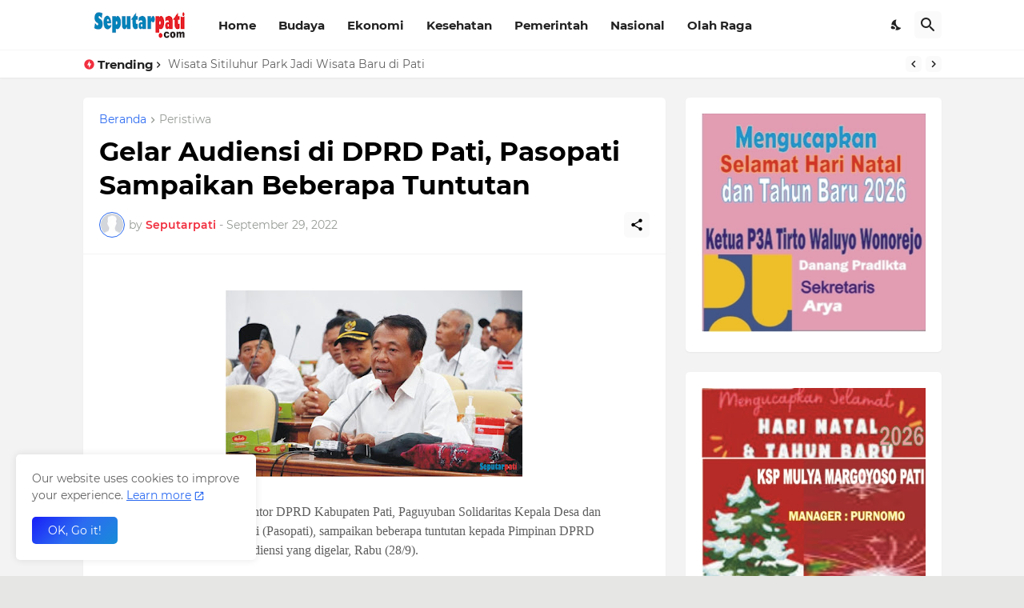

--- FILE ---
content_type: text/html; charset=UTF-8
request_url: https://www.seputarpati.com/b/stats?style=BLACK_TRANSPARENT&timeRange=ALL_TIME&token=APq4FmDtPHoEMW1TjMiC69riyQEtNB0AfvGw05cCdx46JOmYLYIHUBMnEnrigNiBvB-o4AVFOKxth2wJBbI0DF_OEBegllmu0w
body_size: 41
content:
{"total":75563,"sparklineOptions":{"backgroundColor":{"fillOpacity":0.1,"fill":"#000000"},"series":[{"areaOpacity":0.3,"color":"#202020"}]},"sparklineData":[[0,39],[1,41],[2,40],[3,37],[4,35],[5,55],[6,38],[7,50],[8,55],[9,80],[10,44],[11,49],[12,25],[13,96],[14,20],[15,20],[16,20],[17,22],[18,19],[19,21],[20,48],[21,40],[22,25],[23,49],[24,57],[25,57],[26,42],[27,32],[28,43],[29,23]],"nextTickMs":1800000}